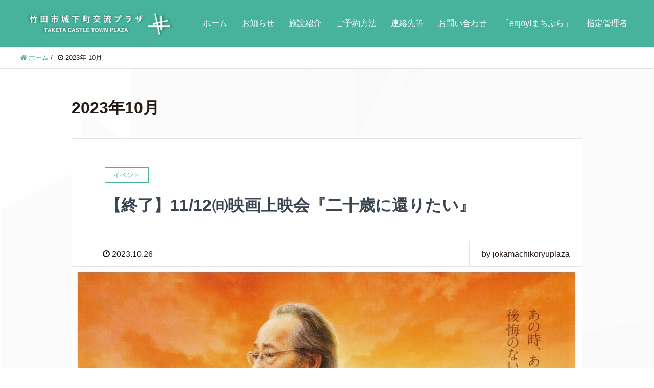

--- FILE ---
content_type: text/html; charset=UTF-8
request_url: https://jokamachikoryuplaza.com/2023/10/
body_size: 15538
content:
<!DOCTYPE HTML>
<html lang="ja" prefix="og: http://ogp.me/ns#">
<head>
	<meta charset="UTF-8">
	<title>2023年10月</title>
	<meta name="viewport" content="width=device-width,initial-scale=1.0">

<meta name='robots' content='max-image-preview:large' />
<meta name="keywords" content="" />
<meta name="description" content="" />
<meta name="robots" content="index" />
<meta property="og:title" content="2023年 10月 の投稿一覧" />
<meta property="og:type" content="" />
<meta property="og:description" content="" />
<meta property="og:url" content="https://jokamachikoryuplaza.com/2023/10/" />
<meta property="og:image" content="" />
<meta property="og:locale" content="ja_JP" />
<meta property="og:site_name" content="竹田市城下町交流プラザ" />
<link href="https://plus.google.com/" rel="publisher" />
<link rel='dns-prefetch' href='//code.typesquare.com' />
<link rel='dns-prefetch' href='//challenges.cloudflare.com' />
<link rel='dns-prefetch' href='//www.googletagmanager.com' />
<style id='wp-img-auto-sizes-contain-inline-css' type='text/css'>
img:is([sizes=auto i],[sizes^="auto," i]){contain-intrinsic-size:3000px 1500px}
/*# sourceURL=wp-img-auto-sizes-contain-inline-css */
</style>
<link rel='stylesheet' id='base-css-css' href='https://jokamachikoryuplaza.com/wp-content/themes/xeory_extension/base.css?ver=6.9' type='text/css' media='all' />
<link rel='stylesheet' id='parent-style-css' href='https://jokamachikoryuplaza.com/wp-content/themes/xeory_extension/style.css?ver=6.9' type='text/css' media='all' />
<link rel='stylesheet' id='font-awesome-css' href='https://jokamachikoryuplaza.com/wp-content/themes/xeory_extension/lib/css/font-awesome.min.css?ver=6.9' type='text/css' media='all' />
<style id='wp-emoji-styles-inline-css' type='text/css'>

	img.wp-smiley, img.emoji {
		display: inline !important;
		border: none !important;
		box-shadow: none !important;
		height: 1em !important;
		width: 1em !important;
		margin: 0 0.07em !important;
		vertical-align: -0.1em !important;
		background: none !important;
		padding: 0 !important;
	}
/*# sourceURL=wp-emoji-styles-inline-css */
</style>
<style id='wp-block-library-inline-css' type='text/css'>
:root{--wp-block-synced-color:#7a00df;--wp-block-synced-color--rgb:122,0,223;--wp-bound-block-color:var(--wp-block-synced-color);--wp-editor-canvas-background:#ddd;--wp-admin-theme-color:#007cba;--wp-admin-theme-color--rgb:0,124,186;--wp-admin-theme-color-darker-10:#006ba1;--wp-admin-theme-color-darker-10--rgb:0,107,160.5;--wp-admin-theme-color-darker-20:#005a87;--wp-admin-theme-color-darker-20--rgb:0,90,135;--wp-admin-border-width-focus:2px}@media (min-resolution:192dpi){:root{--wp-admin-border-width-focus:1.5px}}.wp-element-button{cursor:pointer}:root .has-very-light-gray-background-color{background-color:#eee}:root .has-very-dark-gray-background-color{background-color:#313131}:root .has-very-light-gray-color{color:#eee}:root .has-very-dark-gray-color{color:#313131}:root .has-vivid-green-cyan-to-vivid-cyan-blue-gradient-background{background:linear-gradient(135deg,#00d084,#0693e3)}:root .has-purple-crush-gradient-background{background:linear-gradient(135deg,#34e2e4,#4721fb 50%,#ab1dfe)}:root .has-hazy-dawn-gradient-background{background:linear-gradient(135deg,#faaca8,#dad0ec)}:root .has-subdued-olive-gradient-background{background:linear-gradient(135deg,#fafae1,#67a671)}:root .has-atomic-cream-gradient-background{background:linear-gradient(135deg,#fdd79a,#004a59)}:root .has-nightshade-gradient-background{background:linear-gradient(135deg,#330968,#31cdcf)}:root .has-midnight-gradient-background{background:linear-gradient(135deg,#020381,#2874fc)}:root{--wp--preset--font-size--normal:16px;--wp--preset--font-size--huge:42px}.has-regular-font-size{font-size:1em}.has-larger-font-size{font-size:2.625em}.has-normal-font-size{font-size:var(--wp--preset--font-size--normal)}.has-huge-font-size{font-size:var(--wp--preset--font-size--huge)}.has-text-align-center{text-align:center}.has-text-align-left{text-align:left}.has-text-align-right{text-align:right}.has-fit-text{white-space:nowrap!important}#end-resizable-editor-section{display:none}.aligncenter{clear:both}.items-justified-left{justify-content:flex-start}.items-justified-center{justify-content:center}.items-justified-right{justify-content:flex-end}.items-justified-space-between{justify-content:space-between}.screen-reader-text{border:0;clip-path:inset(50%);height:1px;margin:-1px;overflow:hidden;padding:0;position:absolute;width:1px;word-wrap:normal!important}.screen-reader-text:focus{background-color:#ddd;clip-path:none;color:#444;display:block;font-size:1em;height:auto;left:5px;line-height:normal;padding:15px 23px 14px;text-decoration:none;top:5px;width:auto;z-index:100000}html :where(.has-border-color){border-style:solid}html :where([style*=border-top-color]){border-top-style:solid}html :where([style*=border-right-color]){border-right-style:solid}html :where([style*=border-bottom-color]){border-bottom-style:solid}html :where([style*=border-left-color]){border-left-style:solid}html :where([style*=border-width]){border-style:solid}html :where([style*=border-top-width]){border-top-style:solid}html :where([style*=border-right-width]){border-right-style:solid}html :where([style*=border-bottom-width]){border-bottom-style:solid}html :where([style*=border-left-width]){border-left-style:solid}html :where(img[class*=wp-image-]){height:auto;max-width:100%}:where(figure){margin:0 0 1em}html :where(.is-position-sticky){--wp-admin--admin-bar--position-offset:var(--wp-admin--admin-bar--height,0px)}@media screen and (max-width:600px){html :where(.is-position-sticky){--wp-admin--admin-bar--position-offset:0px}}

/*# sourceURL=wp-block-library-inline-css */
</style><style id='wp-block-paragraph-inline-css' type='text/css'>
.is-small-text{font-size:.875em}.is-regular-text{font-size:1em}.is-large-text{font-size:2.25em}.is-larger-text{font-size:3em}.has-drop-cap:not(:focus):first-letter{float:left;font-size:8.4em;font-style:normal;font-weight:100;line-height:.68;margin:.05em .1em 0 0;text-transform:uppercase}body.rtl .has-drop-cap:not(:focus):first-letter{float:none;margin-left:.1em}p.has-drop-cap.has-background{overflow:hidden}:root :where(p.has-background){padding:1.25em 2.375em}:where(p.has-text-color:not(.has-link-color)) a{color:inherit}p.has-text-align-left[style*="writing-mode:vertical-lr"],p.has-text-align-right[style*="writing-mode:vertical-rl"]{rotate:180deg}
/*# sourceURL=https://jokamachikoryuplaza.com/wp-includes/blocks/paragraph/style.min.css */
</style>
<style id='global-styles-inline-css' type='text/css'>
:root{--wp--preset--aspect-ratio--square: 1;--wp--preset--aspect-ratio--4-3: 4/3;--wp--preset--aspect-ratio--3-4: 3/4;--wp--preset--aspect-ratio--3-2: 3/2;--wp--preset--aspect-ratio--2-3: 2/3;--wp--preset--aspect-ratio--16-9: 16/9;--wp--preset--aspect-ratio--9-16: 9/16;--wp--preset--color--black: #000000;--wp--preset--color--cyan-bluish-gray: #abb8c3;--wp--preset--color--white: #ffffff;--wp--preset--color--pale-pink: #f78da7;--wp--preset--color--vivid-red: #cf2e2e;--wp--preset--color--luminous-vivid-orange: #ff6900;--wp--preset--color--luminous-vivid-amber: #fcb900;--wp--preset--color--light-green-cyan: #7bdcb5;--wp--preset--color--vivid-green-cyan: #00d084;--wp--preset--color--pale-cyan-blue: #8ed1fc;--wp--preset--color--vivid-cyan-blue: #0693e3;--wp--preset--color--vivid-purple: #9b51e0;--wp--preset--gradient--vivid-cyan-blue-to-vivid-purple: linear-gradient(135deg,rgb(6,147,227) 0%,rgb(155,81,224) 100%);--wp--preset--gradient--light-green-cyan-to-vivid-green-cyan: linear-gradient(135deg,rgb(122,220,180) 0%,rgb(0,208,130) 100%);--wp--preset--gradient--luminous-vivid-amber-to-luminous-vivid-orange: linear-gradient(135deg,rgb(252,185,0) 0%,rgb(255,105,0) 100%);--wp--preset--gradient--luminous-vivid-orange-to-vivid-red: linear-gradient(135deg,rgb(255,105,0) 0%,rgb(207,46,46) 100%);--wp--preset--gradient--very-light-gray-to-cyan-bluish-gray: linear-gradient(135deg,rgb(238,238,238) 0%,rgb(169,184,195) 100%);--wp--preset--gradient--cool-to-warm-spectrum: linear-gradient(135deg,rgb(74,234,220) 0%,rgb(151,120,209) 20%,rgb(207,42,186) 40%,rgb(238,44,130) 60%,rgb(251,105,98) 80%,rgb(254,248,76) 100%);--wp--preset--gradient--blush-light-purple: linear-gradient(135deg,rgb(255,206,236) 0%,rgb(152,150,240) 100%);--wp--preset--gradient--blush-bordeaux: linear-gradient(135deg,rgb(254,205,165) 0%,rgb(254,45,45) 50%,rgb(107,0,62) 100%);--wp--preset--gradient--luminous-dusk: linear-gradient(135deg,rgb(255,203,112) 0%,rgb(199,81,192) 50%,rgb(65,88,208) 100%);--wp--preset--gradient--pale-ocean: linear-gradient(135deg,rgb(255,245,203) 0%,rgb(182,227,212) 50%,rgb(51,167,181) 100%);--wp--preset--gradient--electric-grass: linear-gradient(135deg,rgb(202,248,128) 0%,rgb(113,206,126) 100%);--wp--preset--gradient--midnight: linear-gradient(135deg,rgb(2,3,129) 0%,rgb(40,116,252) 100%);--wp--preset--font-size--small: 13px;--wp--preset--font-size--medium: 20px;--wp--preset--font-size--large: 36px;--wp--preset--font-size--x-large: 42px;--wp--preset--spacing--20: 0.44rem;--wp--preset--spacing--30: 0.67rem;--wp--preset--spacing--40: 1rem;--wp--preset--spacing--50: 1.5rem;--wp--preset--spacing--60: 2.25rem;--wp--preset--spacing--70: 3.38rem;--wp--preset--spacing--80: 5.06rem;--wp--preset--shadow--natural: 6px 6px 9px rgba(0, 0, 0, 0.2);--wp--preset--shadow--deep: 12px 12px 50px rgba(0, 0, 0, 0.4);--wp--preset--shadow--sharp: 6px 6px 0px rgba(0, 0, 0, 0.2);--wp--preset--shadow--outlined: 6px 6px 0px -3px rgb(255, 255, 255), 6px 6px rgb(0, 0, 0);--wp--preset--shadow--crisp: 6px 6px 0px rgb(0, 0, 0);}:where(.is-layout-flex){gap: 0.5em;}:where(.is-layout-grid){gap: 0.5em;}body .is-layout-flex{display: flex;}.is-layout-flex{flex-wrap: wrap;align-items: center;}.is-layout-flex > :is(*, div){margin: 0;}body .is-layout-grid{display: grid;}.is-layout-grid > :is(*, div){margin: 0;}:where(.wp-block-columns.is-layout-flex){gap: 2em;}:where(.wp-block-columns.is-layout-grid){gap: 2em;}:where(.wp-block-post-template.is-layout-flex){gap: 1.25em;}:where(.wp-block-post-template.is-layout-grid){gap: 1.25em;}.has-black-color{color: var(--wp--preset--color--black) !important;}.has-cyan-bluish-gray-color{color: var(--wp--preset--color--cyan-bluish-gray) !important;}.has-white-color{color: var(--wp--preset--color--white) !important;}.has-pale-pink-color{color: var(--wp--preset--color--pale-pink) !important;}.has-vivid-red-color{color: var(--wp--preset--color--vivid-red) !important;}.has-luminous-vivid-orange-color{color: var(--wp--preset--color--luminous-vivid-orange) !important;}.has-luminous-vivid-amber-color{color: var(--wp--preset--color--luminous-vivid-amber) !important;}.has-light-green-cyan-color{color: var(--wp--preset--color--light-green-cyan) !important;}.has-vivid-green-cyan-color{color: var(--wp--preset--color--vivid-green-cyan) !important;}.has-pale-cyan-blue-color{color: var(--wp--preset--color--pale-cyan-blue) !important;}.has-vivid-cyan-blue-color{color: var(--wp--preset--color--vivid-cyan-blue) !important;}.has-vivid-purple-color{color: var(--wp--preset--color--vivid-purple) !important;}.has-black-background-color{background-color: var(--wp--preset--color--black) !important;}.has-cyan-bluish-gray-background-color{background-color: var(--wp--preset--color--cyan-bluish-gray) !important;}.has-white-background-color{background-color: var(--wp--preset--color--white) !important;}.has-pale-pink-background-color{background-color: var(--wp--preset--color--pale-pink) !important;}.has-vivid-red-background-color{background-color: var(--wp--preset--color--vivid-red) !important;}.has-luminous-vivid-orange-background-color{background-color: var(--wp--preset--color--luminous-vivid-orange) !important;}.has-luminous-vivid-amber-background-color{background-color: var(--wp--preset--color--luminous-vivid-amber) !important;}.has-light-green-cyan-background-color{background-color: var(--wp--preset--color--light-green-cyan) !important;}.has-vivid-green-cyan-background-color{background-color: var(--wp--preset--color--vivid-green-cyan) !important;}.has-pale-cyan-blue-background-color{background-color: var(--wp--preset--color--pale-cyan-blue) !important;}.has-vivid-cyan-blue-background-color{background-color: var(--wp--preset--color--vivid-cyan-blue) !important;}.has-vivid-purple-background-color{background-color: var(--wp--preset--color--vivid-purple) !important;}.has-black-border-color{border-color: var(--wp--preset--color--black) !important;}.has-cyan-bluish-gray-border-color{border-color: var(--wp--preset--color--cyan-bluish-gray) !important;}.has-white-border-color{border-color: var(--wp--preset--color--white) !important;}.has-pale-pink-border-color{border-color: var(--wp--preset--color--pale-pink) !important;}.has-vivid-red-border-color{border-color: var(--wp--preset--color--vivid-red) !important;}.has-luminous-vivid-orange-border-color{border-color: var(--wp--preset--color--luminous-vivid-orange) !important;}.has-luminous-vivid-amber-border-color{border-color: var(--wp--preset--color--luminous-vivid-amber) !important;}.has-light-green-cyan-border-color{border-color: var(--wp--preset--color--light-green-cyan) !important;}.has-vivid-green-cyan-border-color{border-color: var(--wp--preset--color--vivid-green-cyan) !important;}.has-pale-cyan-blue-border-color{border-color: var(--wp--preset--color--pale-cyan-blue) !important;}.has-vivid-cyan-blue-border-color{border-color: var(--wp--preset--color--vivid-cyan-blue) !important;}.has-vivid-purple-border-color{border-color: var(--wp--preset--color--vivid-purple) !important;}.has-vivid-cyan-blue-to-vivid-purple-gradient-background{background: var(--wp--preset--gradient--vivid-cyan-blue-to-vivid-purple) !important;}.has-light-green-cyan-to-vivid-green-cyan-gradient-background{background: var(--wp--preset--gradient--light-green-cyan-to-vivid-green-cyan) !important;}.has-luminous-vivid-amber-to-luminous-vivid-orange-gradient-background{background: var(--wp--preset--gradient--luminous-vivid-amber-to-luminous-vivid-orange) !important;}.has-luminous-vivid-orange-to-vivid-red-gradient-background{background: var(--wp--preset--gradient--luminous-vivid-orange-to-vivid-red) !important;}.has-very-light-gray-to-cyan-bluish-gray-gradient-background{background: var(--wp--preset--gradient--very-light-gray-to-cyan-bluish-gray) !important;}.has-cool-to-warm-spectrum-gradient-background{background: var(--wp--preset--gradient--cool-to-warm-spectrum) !important;}.has-blush-light-purple-gradient-background{background: var(--wp--preset--gradient--blush-light-purple) !important;}.has-blush-bordeaux-gradient-background{background: var(--wp--preset--gradient--blush-bordeaux) !important;}.has-luminous-dusk-gradient-background{background: var(--wp--preset--gradient--luminous-dusk) !important;}.has-pale-ocean-gradient-background{background: var(--wp--preset--gradient--pale-ocean) !important;}.has-electric-grass-gradient-background{background: var(--wp--preset--gradient--electric-grass) !important;}.has-midnight-gradient-background{background: var(--wp--preset--gradient--midnight) !important;}.has-small-font-size{font-size: var(--wp--preset--font-size--small) !important;}.has-medium-font-size{font-size: var(--wp--preset--font-size--medium) !important;}.has-large-font-size{font-size: var(--wp--preset--font-size--large) !important;}.has-x-large-font-size{font-size: var(--wp--preset--font-size--x-large) !important;}
/*# sourceURL=global-styles-inline-css */
</style>

<style id='classic-theme-styles-inline-css' type='text/css'>
/*! This file is auto-generated */
.wp-block-button__link{color:#fff;background-color:#32373c;border-radius:9999px;box-shadow:none;text-decoration:none;padding:calc(.667em + 2px) calc(1.333em + 2px);font-size:1.125em}.wp-block-file__button{background:#32373c;color:#fff;text-decoration:none}
/*# sourceURL=/wp-includes/css/classic-themes.min.css */
</style>
<link rel='stylesheet' id='contact-form-7-css' href='https://jokamachikoryuplaza.com/wp-content/plugins/contact-form-7/includes/css/styles.css?ver=6.1.4' type='text/css' media='all' />
<link rel='stylesheet' id='main-css-css' href='https://jokamachikoryuplaza.com/wp-content/themes/xeory_extension_child/style.css?ver=6.9' type='text/css' media='all' />
<script type="text/javascript" src="https://jokamachikoryuplaza.com/wp-includes/js/jquery/jquery.min.js?ver=3.7.1" id="jquery-core-js"></script>
<script type="text/javascript" src="https://jokamachikoryuplaza.com/wp-includes/js/jquery/jquery-migrate.min.js?ver=3.4.1" id="jquery-migrate-js"></script>
<script type="text/javascript" src="//code.typesquare.com/static/5b0e3c4aee6847bda5a036abac1e024a/ts307f.js?fadein=0&amp;ver=2.0.4" id="typesquare_std-js"></script>
<link rel="https://api.w.org/" href="https://jokamachikoryuplaza.com/wp-json/" /><link rel="EditURI" type="application/rsd+xml" title="RSD" href="https://jokamachikoryuplaza.com/xmlrpc.php?rsd" />
<meta name="generator" content="WordPress 6.9" />
<meta name="generator" content="Site Kit by Google 1.168.0" /><style type="text/css">.recentcomments a{display:inline !important;padding:0 !important;margin:0 !important;}</style>	<style type="text/css" id="xeory_extension-header-css">
	
	
	</style>
	<link rel="icon" href="https://jokamachikoryuplaza.com/wp-content/uploads/2020/11/cropped-plazaMark-32x32.png" sizes="32x32" />
<link rel="icon" href="https://jokamachikoryuplaza.com/wp-content/uploads/2020/11/cropped-plazaMark-192x192.png" sizes="192x192" />
<link rel="apple-touch-icon" href="https://jokamachikoryuplaza.com/wp-content/uploads/2020/11/cropped-plazaMark-180x180.png" />
<meta name="msapplication-TileImage" content="https://jokamachikoryuplaza.com/wp-content/uploads/2020/11/cropped-plazaMark-270x270.png" />
		<style type="text/css" id="wp-custom-css">
			.header-feedly {display: none;}


body.home #main_visual p {
    font-size:15px;
    padding:20px 20px;
    border:solid 1px #ffffff;
		border-radius:10px;
    }

@media (min-width: 768px) {
    
body.home #main_visual p {
    font-size:20px;
		color:#ffffff;
	 text-shadow: 1px 1px 2px black;
    } 
    
}


#front-contact .c_box {
    background-color:#fff;
    }

#front-contact label {
    color:#000;
    }

body.home #front-contact input,
body.home #front-contact textarea {
    border:solid 1px #58656e;
    width:100% !important;
    }

body.home #front-contact input.wpcf7-submit {
    background-color:#47B39D !important;
    border:none;
    }



body.home #main_visual {
height: 500px !important;
}

body.home #main_visual .wrap {
padding-top: 50px !important; }

body.home #main_visual h2 {
margin-bottom: 20px;
}

#footer .row .gr4 {
	padding-left: 30px;
}


body.home .front-loop h2 {
	font-weight: bold;
}

body.home .tri-border {
	display: none;
}

.cal_wrapper {
	max-width: 960px;
	max-width: 300px;
	margin: 2.0833% auto;
}


.googleCalendar iframe {
  width: 100%;
  height: 400px;
}
@media all and (min-width: 768px) {
  .googleCalendar iframe {
	height: 600px;
  }
}


li.comments {
    display:none !important;
    }


body.home .front-loop
.popular_post_box
.p_category {
		background: #fff;
    border: 1px solid #47B39D;
    color: #47B39D;
    }
		</style>
		

</head>

<body class="archive date wp-theme-xeory_extension wp-child-theme-xeory_extension_child one-column default" itemschope="itemscope" itemtype="http://schema.org/WebPage">

  <div id="fb-root"></div>
<script>(function(d, s, id) {
  var js, fjs = d.getElementsByTagName(s)[0];
  if (d.getElementById(id)) return;
  js = d.createElement(s); js.id = id;
  js.src = "//connect.facebook.net/ja_JP/sdk.js#xfbml=1&version=v2.8&appId=";
  fjs.parentNode.insertBefore(js, fjs);
}(document, 'script', 'facebook-jssdk'));</script>
<header id="header" role="banner" itemscope="itemscope" itemtype="http://schema.org/WPHeader">
  <div class="wrap clearfix">
        <p id="logo" class="imagelogo" itemprop="headline">
      <a href="https://jokamachikoryuplaza.com"><img src="https://jokamachikoryuplaza.com/wp-content/uploads/2020/12/plazalogo2-300x58.png" alt="竹田市城下町交流プラザ" /></a><br />
    </p>    <!-- start global nav  -->

    <div id="header-right" class="clearfix">

        
        <div id="header-gnav-area">
      <nav id="gnav" role="navigation" itemscope="itemscope" itemtype="http://scheme.org/SiteNavigationElement">
      <div id="gnav-container" class="gnav-container"><ul id="gnav-ul" class="clearfix"><li id="menu-item-230" class="menu-item menu-item-type-custom menu-item-object-custom menu-item-230"><a href="http://Jokamachikoryuplaza.com" title="Home">ホーム</a></li>
<li id="menu-item-231" class="menu-item menu-item-type-custom menu-item-object-custom menu-item-has-children menu-item-231"><a href="http://Jokamachikoryuplaza.com/#content">お知らせ</a>
<ul class="sub-menu">
	<li id="menu-item-355" class="menu-item menu-item-type-taxonomy menu-item-object-category menu-item-355 plaza"><a href="https://jokamachikoryuplaza.com/category/plaza/">施設関連情報</a></li>
	<li id="menu-item-356" class="menu-item menu-item-type-taxonomy menu-item-object-category menu-item-356 %e3%82%a4%e3%83%99%e3%83%b3%e3%83%88"><a href="https://jokamachikoryuplaza.com/category/%e3%82%a4%e3%83%99%e3%83%b3%e3%83%88/">イベント</a></li>
</ul>
</li>
<li id="menu-item-222" class="menu-item menu-item-type-custom menu-item-object-custom menu-item-222"><a href="http://Jokamachikoryuplaza.com/#front-contents">施設紹介</a></li>
<li id="menu-item-227" class="menu-item menu-item-type-custom menu-item-object-custom menu-item-227"><a href="http://Jokamachikoryuplaza.com/#front-service">ご予約方法</a></li>
<li id="menu-item-228" class="menu-item menu-item-type-custom menu-item-object-custom menu-item-228"><a href="http://Jokamachikoryuplaza.com/#front-company">連絡先等</a></li>
<li id="menu-item-229" class="menu-item menu-item-type-custom menu-item-object-custom menu-item-229"><a href="http://Jokamachikoryuplaza.com/#front-contact">お問い合わせ</a></li>
<li id="menu-item-636" class="menu-item menu-item-type-custom menu-item-object-custom menu-item-636"><a href="https://jokamachikoryuplaza.com/magazine">「enjoy!まちぷら」</a></li>
<li id="menu-item-232" class="menu-item menu-item-type-custom menu-item-object-custom menu-item-232"><a href="http://taketa-agrew.jp/">指定管理者</a></li>
</ul></div>  
      </nav>
    </div>
        
    </div><!-- /header-right -->
    
          

      <div id="header-nav-btn">
        <a href="#"><i class="fa fa-align-justify"></i></a>
      </div>
      
      </div>
</header>


  <nav id="gnav-sp">
    <div class="wrap">
    
    <div class="grid-wrap">
            <div id="header-cont-about" class="grid-3">
                  </div>
        <div id="header-cont-content" class="grid-6">
          <h4>ブログコンテンツ</h4>
                <div id="gnav-container-sp" class="gnav-container"><ul id="gnav-ul-sp" class="clearfix"><li class="menu-item menu-item-type-custom menu-item-object-custom menu-item-230"><a href="http://Jokamachikoryuplaza.com" title="Home">ホーム</a></li>
<li class="menu-item menu-item-type-custom menu-item-object-custom menu-item-has-children menu-item-231"><a href="http://Jokamachikoryuplaza.com/#content">お知らせ</a>
<ul class="sub-menu">
	<li class="menu-item menu-item-type-taxonomy menu-item-object-category menu-item-355 plaza"><a href="https://jokamachikoryuplaza.com/category/plaza/">施設関連情報</a></li>
	<li class="menu-item menu-item-type-taxonomy menu-item-object-category menu-item-356 %e3%82%a4%e3%83%99%e3%83%b3%e3%83%88"><a href="https://jokamachikoryuplaza.com/category/%e3%82%a4%e3%83%99%e3%83%b3%e3%83%88/">イベント</a></li>
</ul>
</li>
<li class="menu-item menu-item-type-custom menu-item-object-custom menu-item-222"><a href="http://Jokamachikoryuplaza.com/#front-contents">施設紹介</a></li>
<li class="menu-item menu-item-type-custom menu-item-object-custom menu-item-227"><a href="http://Jokamachikoryuplaza.com/#front-service">ご予約方法</a></li>
<li class="menu-item menu-item-type-custom menu-item-object-custom menu-item-228"><a href="http://Jokamachikoryuplaza.com/#front-company">連絡先等</a></li>
<li class="menu-item menu-item-type-custom menu-item-object-custom menu-item-229"><a href="http://Jokamachikoryuplaza.com/#front-contact">お問い合わせ</a></li>
<li class="menu-item menu-item-type-custom menu-item-object-custom menu-item-636"><a href="https://jokamachikoryuplaza.com/magazine">「enjoy!まちぷら」</a></li>
<li class="menu-item menu-item-type-custom menu-item-object-custom menu-item-232"><a href="http://taketa-agrew.jp/">指定管理者</a></li>
</ul></div>        </div>
        
    </div>
    
    </div>
  </nav>


  
  <div class="breadcrumb-area">
    <div class="wrap">
      <ol class="breadcrumb clearfix" itemscope itemtype="https://schema.org/BreadcrumbList" ><li itemscope itemtype="https://schema.org/ListItem" itemprop="itemListElement"><a itemprop="item" href="https://jokamachikoryuplaza.com"><i class="fa fa-home"></i> <span itemprop="name">ホーム</span></a><meta itemprop="position" content="1"> / </li><li itemscope itemtype="https://schema.org/ListItem" itemprop="itemListElement"><i class="fa fa-clock-o"></i> <span itemprop="name">2023年 10月 </span><meta itemprop="position" content="2"></li></ol>    </div>
  </div>
    




<div id="content">

<div class="wrap">

  <div id="main" class="col-md-10 col-md-offset-1" role="main">
    <div class="main-inner">

    <h1 class="post-title" >2023年10月</h1>

    <div class="post-loop-wrap">

    
        <article id="post-1736" class="post-1736 post type-post status-publish format-standard has-post-thumbnail hentry category-5 firstpost">

      <header class="post-header">
        <div class="cat-name">
          <span>
            イベント          </span>
        </div>
        <h2 class="post-title"><a href="https://jokamachikoryuplaza.com/11-12%e3%88%b0%e6%98%a0%e7%94%bb%e4%b8%8a%e6%98%a0%e4%bc%9a%e3%80%8e%e4%ba%8c%e5%8d%81%e6%ad%b3%e3%81%ab%e9%82%84%e3%82%8a%e3%81%9f%e3%81%84%e3%80%8f/">【終了】11/12㈰映画上映会『二十歳に還りたい』</a></h2>
      </header>

      <div class="post-meta-area">
        <ul class="post-meta list-inline">
          <li class="date"><i class="fa fa-clock-o"></i> 2023.10.26</li>
        </ul>
        <ul class="post-meta-comment">
          <li class="author">
            by jokamachikoryuplaza          </li>
          <li class="comments">
            <i class="fa fa-comments"></i> <span class="count">0</span>
          </li>
        </ul>
      </div>

            <div class="post-thumbnail">
        <a href="https://jokamachikoryuplaza.com/11-12%e3%88%b0%e6%98%a0%e7%94%bb%e4%b8%8a%e6%98%a0%e4%bc%9a%e3%80%8e%e4%ba%8c%e5%8d%81%e6%ad%b3%e3%81%ab%e9%82%84%e3%82%8a%e3%81%9f%e3%81%84%e3%80%8f/" rel="nofollow"><img width="445" height="630" src="https://jokamachikoryuplaza.com/wp-content/uploads/2023/10/20231026144809-pdf.jpg" class="attachment-big_thumbnail size-big_thumbnail wp-post-image" alt="" decoding="async" fetchpriority="high" /></a>
      </div>
      
      <section class="post-content">
        <p>日　時：2023/11/12㈰　　10:00～、13:00～、15:30～、(全３回) 場　所：城下町交流プラザ　多目的ホール 入　場：チケット制　チラシ持参で２名様入場可能 お問合せ：竹田上映プロジェクト　担当：渡邉  [&hellip;]</p>
      </section>

      <footer class="post-footer">
        <a class="morelink" href="https://jokamachikoryuplaza.com/11-12%e3%88%b0%e6%98%a0%e7%94%bb%e4%b8%8a%e6%98%a0%e4%bc%9a%e3%80%8e%e4%ba%8c%e5%8d%81%e6%ad%b3%e3%81%ab%e9%82%84%e3%82%8a%e3%81%9f%e3%81%84%e3%80%8f/" rel="nofollow">続きを読む ≫</a>
      </footer>

    </article>

        <article id="post-1731" class="post-1731 post type-post status-publish format-standard has-post-thumbnail hentry category-5">

      <header class="post-header">
        <div class="cat-name">
          <span>
            イベント          </span>
        </div>
        <h2 class="post-title"><a href="https://jokamachikoryuplaza.com/10-14%e3%88%af%e3%82%b0%e3%83%a9%e3%83%b3%e3%83%86%e3%83%83%e3%82%af%e3%80%8ejaja-jazz-live-in-taketa%e3%80%8f/">【終了】10/14㈯グランテック『jaja JAZZ Live in TAKETA』</a></h2>
      </header>

      <div class="post-meta-area">
        <ul class="post-meta list-inline">
          <li class="date"><i class="fa fa-clock-o"></i> 2023.10.11</li>
        </ul>
        <ul class="post-meta-comment">
          <li class="author">
            by jokamachikoryuplaza          </li>
          <li class="comments">
            <i class="fa fa-comments"></i> <span class="count">0</span>
          </li>
        </ul>
      </div>

            <div class="post-thumbnail">
        <a href="https://jokamachikoryuplaza.com/10-14%e3%88%af%e3%82%b0%e3%83%a9%e3%83%b3%e3%83%86%e3%83%83%e3%82%af%e3%80%8ejaja-jazz-live-in-taketa%e3%80%8f/" rel="nofollow"><img width="445" height="630" src="https://jokamachikoryuplaza.com/wp-content/uploads/2023/10/20231011154843040-pdf.jpg" class="attachment-big_thumbnail size-big_thumbnail wp-post-image" alt="" decoding="async" loading="lazy" /></a>
      </div>
      
      <section class="post-content">
        <p>日　時：2023/10/14㈯　開場17:30　開演18:00～20:00 場　所：竹田市城下町交流プラザ　多目的ホール 入　場：チケット　￥3,000（１ドリンク付） 主　催／問合せ：グランテック　後藤 090-332 [&hellip;]</p>
      </section>

      <footer class="post-footer">
        <a class="morelink" href="https://jokamachikoryuplaza.com/10-14%e3%88%af%e3%82%b0%e3%83%a9%e3%83%b3%e3%83%86%e3%83%83%e3%82%af%e3%80%8ejaja-jazz-live-in-taketa%e3%80%8f/" rel="nofollow">続きを読む ≫</a>
      </footer>

    </article>

        <article id="post-1719" class="post-1719 post type-post status-publish format-standard has-post-thumbnail hentry category-5">

      <header class="post-header">
        <div class="cat-name">
          <span>
            イベント          </span>
        </div>
        <h2 class="post-title"><a href="https://jokamachikoryuplaza.com/%e3%83%81%e3%82%b1%e3%83%83%e3%83%88%e5%8f%96%e3%82%8a%e6%89%b1%e3%81%84%e5%a0%b4%e6%89%80-10-29%e3%88%b0%e7%ab%b9%e7%94%b0%e8%96%aa%e8%83%bd%e5%ae%9f%e8%a1%8c%e5%a7%94%e5%93%a1%e4%bc%9a%e3%80%8c/">【終了】チケット取り扱い場所 10/29㈰竹田薪能実行委員会「竹田薪能」</a></h2>
      </header>

      <div class="post-meta-area">
        <ul class="post-meta list-inline">
          <li class="date"><i class="fa fa-clock-o"></i> 2023.10.09</li>
        </ul>
        <ul class="post-meta-comment">
          <li class="author">
            by jokamachikoryuplaza          </li>
          <li class="comments">
            <i class="fa fa-comments"></i> <span class="count">0</span>
          </li>
        </ul>
      </div>

            <div class="post-thumbnail">
        <a href="https://jokamachikoryuplaza.com/%e3%83%81%e3%82%b1%e3%83%83%e3%83%88%e5%8f%96%e3%82%8a%e6%89%b1%e3%81%84%e5%a0%b4%e6%89%80-10-29%e3%88%b0%e7%ab%b9%e7%94%b0%e8%96%aa%e8%83%bd%e5%ae%9f%e8%a1%8c%e5%a7%94%e5%93%a1%e4%bc%9a%e3%80%8c/" rel="nofollow"><img width="445" height="630" src="https://jokamachikoryuplaza.com/wp-content/uploads/2023/10/takiginou-1-pdf.jpg" class="attachment-big_thumbnail size-big_thumbnail wp-post-image" alt="" decoding="async" loading="lazy" /></a>
      </div>
      
      <section class="post-content">
        <p>日時：2023年10月29日㈰　開場12:00～　開演13:00　 終演15:00会場：グランツたけた 廉太郎ホール　　　チケット：◆前売り[指定席：5,000円]　　・城下町交流プラザ [自由席：3,000円]・グラン [&hellip;]</p>
      </section>

      <footer class="post-footer">
        <a class="morelink" href="https://jokamachikoryuplaza.com/%e3%83%81%e3%82%b1%e3%83%83%e3%83%88%e5%8f%96%e3%82%8a%e6%89%b1%e3%81%84%e5%a0%b4%e6%89%80-10-29%e3%88%b0%e7%ab%b9%e7%94%b0%e8%96%aa%e8%83%bd%e5%ae%9f%e8%a1%8c%e5%a7%94%e5%93%a1%e4%bc%9a%e3%80%8c/" rel="nofollow">続きを読む ≫</a>
      </footer>

    </article>

        <article id="post-1710" class="post-1710 post type-post status-publish format-standard has-post-thumbnail hentry category-5">

      <header class="post-header">
        <div class="cat-name">
          <span>
            イベント          </span>
        </div>
        <h2 class="post-title"><a href="https://jokamachikoryuplaza.com/10-12%ef%bd%9e11-9%e5%85%a8%ef%bc%94%e5%9b%9e%e3%80%80%e3%81%be%e3%81%a1%e3%81%a5%e3%81%8f%e3%82%8a%e3%81%9f%e3%81%91%e3%81%9f%e3%80%80%e3%80%8e%e7%ab%b9%e7%94%b0%e5%b8%82%e5%89%b5%e6%a5%ad%e6%94%af/">【終了】10/12～11/9全４回　まちづくりたけた　『竹田市創業支援セミナー「あぐる塾」』</a></h2>
      </header>

      <div class="post-meta-area">
        <ul class="post-meta list-inline">
          <li class="date"><i class="fa fa-clock-o"></i> 2023.10.02</li>
        </ul>
        <ul class="post-meta-comment">
          <li class="author">
            by jokamachikoryuplaza          </li>
          <li class="comments">
            <i class="fa fa-comments"></i> <span class="count">0</span>
          </li>
        </ul>
      </div>

            <div class="post-thumbnail">
        <a href="https://jokamachikoryuplaza.com/10-12%ef%bd%9e11-9%e5%85%a8%ef%bc%94%e5%9b%9e%e3%80%80%e3%81%be%e3%81%a1%e3%81%a5%e3%81%8f%e3%82%8a%e3%81%9f%e3%81%91%e3%81%9f%e3%80%80%e3%80%8e%e7%ab%b9%e7%94%b0%e5%b8%82%e5%89%b5%e6%a5%ad%e6%94%af/" rel="nofollow"><img width="445" height="630" src="https://jokamachikoryuplaza.com/wp-content/uploads/2023/10/チラシPDF-pdf.jpg" class="attachment-big_thumbnail size-big_thumbnail wp-post-image" alt="" decoding="async" loading="lazy" /></a>
      </div>
      
      <section class="post-content">
        <p>起業創業のための知識やネットワークの構築を目的として全4回のプログラムを実施します。 日　程：　①10/12(木) 18:30～21:00　　・財務会計の基礎知識　　・ビジネスプランと資金計画づくり　②10/19(木)  [&hellip;]</p>
      </section>

      <footer class="post-footer">
        <a class="morelink" href="https://jokamachikoryuplaza.com/10-12%ef%bd%9e11-9%e5%85%a8%ef%bc%94%e5%9b%9e%e3%80%80%e3%81%be%e3%81%a1%e3%81%a5%e3%81%8f%e3%82%8a%e3%81%9f%e3%81%91%e3%81%9f%e3%80%80%e3%80%8e%e7%ab%b9%e7%94%b0%e5%b8%82%e5%89%b5%e6%a5%ad%e6%94%af/" rel="nofollow">続きを読む ≫</a>
      </footer>

    </article>

        <article id="post-1703" class="post-1703 post type-post status-publish format-standard has-post-thumbnail hentry category-5">

      <header class="post-header">
        <div class="cat-name">
          <span>
            イベント          </span>
        </div>
        <h2 class="post-title"><a href="https://jokamachikoryuplaza.com/10-13%e3%88%ae27%e3%88%ae%e3%80%80%e3%81%be%e3%81%a1%e3%81%a5%e3%81%8f%e3%82%8a%e3%81%9f%e3%81%91%e3%81%9f%e3%80%8c%e5%bf%83%e3%82%92%e3%81%a4%e3%81%8b%e3%82%80sns%e6%b4%bb%e7%94%a8%e3%82%bb%e3%83%9f/">【終了】10/13㈮,27㈮　まちづくりたけた「心をつかむSNS活用セミナー」</a></h2>
      </header>

      <div class="post-meta-area">
        <ul class="post-meta list-inline">
          <li class="date"><i class="fa fa-clock-o"></i> 2023.10.02</li>
        </ul>
        <ul class="post-meta-comment">
          <li class="author">
            by jokamachikoryuplaza          </li>
          <li class="comments">
            <i class="fa fa-comments"></i> <span class="count">0</span>
          </li>
        </ul>
      </div>

            <div class="post-thumbnail">
        <a href="https://jokamachikoryuplaza.com/10-13%e3%88%ae27%e3%88%ae%e3%80%80%e3%81%be%e3%81%a1%e3%81%a5%e3%81%8f%e3%82%8a%e3%81%9f%e3%81%91%e3%81%9f%e3%80%8c%e5%bf%83%e3%82%92%e3%81%a4%e3%81%8b%e3%82%80sns%e6%b4%bb%e7%94%a8%e3%82%bb%e3%83%9f/" rel="nofollow"><img width="445" height="630" src="https://jokamachikoryuplaza.com/wp-content/uploads/2023/10/SNSセミナー-pdf.jpg" class="attachment-big_thumbnail size-big_thumbnail wp-post-image" alt="" decoding="async" loading="lazy" /></a>
      </div>
      
      <section class="post-content">
        <p>日　時：2023/10/13㈮　14:00~15:30　　　　2023/10/27㈮　14:00~15:30 会　場：城下町交流プラザ　多目的ホール 受講料：無料 対　象：中小企業の経営者またはお勤めの方、個人事業主、創 [&hellip;]</p>
      </section>

      <footer class="post-footer">
        <a class="morelink" href="https://jokamachikoryuplaza.com/10-13%e3%88%ae27%e3%88%ae%e3%80%80%e3%81%be%e3%81%a1%e3%81%a5%e3%81%8f%e3%82%8a%e3%81%9f%e3%81%91%e3%81%9f%e3%80%8c%e5%bf%83%e3%82%92%e3%81%a4%e3%81%8b%e3%82%80sns%e6%b4%bb%e7%94%a8%e3%82%bb%e3%83%9f/" rel="nofollow">続きを読む ≫</a>
      </footer>

    </article>

    

    </div><!-- /post-loop-wrap -->



    </div><!-- /main-inner -->
  </div><!-- /main -->

  <div id="side" <br />
<b>Warning</b>:  Trying to access array offset on false in <b>/home/c0308955/public_html/jokamachikoryuplaza.com/wp-content/themes/xeory_extension/lib/functions/bzb-functions.php</b> on line <b>288</b><br />
<br />
<b>Warning</b>:  Trying to access array offset on false in <b>/home/c0308955/public_html/jokamachikoryuplaza.com/wp-content/themes/xeory_extension/lib/functions/bzb-functions.php</b> on line <b>290</b><br />
class="col-md-4" role="complementary" itemscope="itemscope" itemtype="http://schema.org/WPSideBar">
    <div class="side-inner">
      <div class="side-widget-area">
        
      <div id="search-2" class="widget_search side-widget"><div class="side-widget-inner"><form role="search" method="get" id="searchform" action="https://jokamachikoryuplaza.com/" >
  <div>
  <input type="text" value="" name="s" id="s" />
  <button type="submit" id="searchsubmit"></button>
  </div>
  </form></div></div>
		<div id="recent-posts-2" class="widget_recent_entries side-widget"><div class="side-widget-inner">
		<h4 class="side-title"><span class="side-title-inner">最近の投稿</span></h4>
		<ul>
											<li>
					<a href="https://jokamachikoryuplaza.com/%e3%80%902-21%e3%88%af%e3%83%bb28%e3%88%af%e3%80%91%e3%80%8e%e3%82%b9%e3%83%aa%e3%83%bc%e3%83%bb%e3%82%b7%e3%83%bc%e8%8b%b1%e4%bc%9a%e8%a9%b1%e3%82%b9%e3%82%af%e3%83%bc%e3%83%ab%e7%ab%b9%e7%94%b0/">【2/21㈯・28㈯】『スリー・シー英会話スクール竹田教室オープン記念イベント』</a>
									</li>
											<li>
					<a href="https://jokamachikoryuplaza.com/%e3%80%9012-22%e3%88%ab%ef%bd%9e12-23%e3%88%ac%e3%80%91%e7%b7%91%e5%92%8c%e5%a0%82%e3%80%80%e7%89%b9%e5%88%a5%e8%b2%b7%e5%8f%96%e5%82%ac%e4%ba%8b%e3%80%80%e9%96%8b%e5%82%ac/">【12/22㈪～12/23㈫】緑和堂　特別買取催事　開催</a>
									</li>
											<li>
					<a href="https://jokamachikoryuplaza.com/3rd-taki-rentaro-illustration-contest/">★イラスト大募集★ 第3回 瀧廉太郎イラストコンテスト＆展示 開催！</a>
									</li>
											<li>
					<a href="https://jokamachikoryuplaza.com/recruiting-4th-taki-rentaro-lookalike-contest/">★出場者大募集★ 【1/24㈯】 第4回瀧廉太郎そっくりさんコンテスト　開催！</a>
									</li>
											<li>
					<a href="https://jokamachikoryuplaza.com/%e3%80%9012-10%ef%bd%9e1-12%e3%80%91%e3%81%9f%e3%81%91%e3%81%9f%e3%82%93%e3%81%a7%e3%82%93%e3%81%8dpresents-%e5%9f%8e%e4%b8%8b%e7%94%ba%e3%82%a4%e3%83%ab%e3%83%9f%e3%83%8d%e3%83%bc%e3%82%b7%e3%83%a7/">【12/10～1/12】たけたんでんきPRESENTS 城下町イルミネーションが今年もスタート！</a>
									</li>
					</ul>

		</div></div><div id="recent-comments-2" class="widget_recent_comments side-widget"><div class="side-widget-inner"><h4 class="side-title"><span class="side-title-inner">最近のコメント</span></h4><ul id="recentcomments"></ul></div></div><div id="archives-2" class="widget_archive side-widget"><div class="side-widget-inner"><h4 class="side-title"><span class="side-title-inner">アーカイブ</span></h4>
			<ul>
					<li><a href='https://jokamachikoryuplaza.com/2026/01/'>2026年1月</a></li>
	<li><a href='https://jokamachikoryuplaza.com/2025/12/'>2025年12月</a></li>
	<li><a href='https://jokamachikoryuplaza.com/2025/11/'>2025年11月</a></li>
	<li><a href='https://jokamachikoryuplaza.com/2025/10/'>2025年10月</a></li>
	<li><a href='https://jokamachikoryuplaza.com/2025/09/'>2025年9月</a></li>
	<li><a href='https://jokamachikoryuplaza.com/2025/08/'>2025年8月</a></li>
	<li><a href='https://jokamachikoryuplaza.com/2025/07/'>2025年7月</a></li>
	<li><a href='https://jokamachikoryuplaza.com/2025/06/'>2025年6月</a></li>
	<li><a href='https://jokamachikoryuplaza.com/2025/05/'>2025年5月</a></li>
	<li><a href='https://jokamachikoryuplaza.com/2025/04/'>2025年4月</a></li>
	<li><a href='https://jokamachikoryuplaza.com/2025/03/'>2025年3月</a></li>
	<li><a href='https://jokamachikoryuplaza.com/2025/02/'>2025年2月</a></li>
	<li><a href='https://jokamachikoryuplaza.com/2025/01/'>2025年1月</a></li>
	<li><a href='https://jokamachikoryuplaza.com/2024/12/'>2024年12月</a></li>
	<li><a href='https://jokamachikoryuplaza.com/2024/11/'>2024年11月</a></li>
	<li><a href='https://jokamachikoryuplaza.com/2024/09/'>2024年9月</a></li>
	<li><a href='https://jokamachikoryuplaza.com/2024/08/'>2024年8月</a></li>
	<li><a href='https://jokamachikoryuplaza.com/2024/07/'>2024年7月</a></li>
	<li><a href='https://jokamachikoryuplaza.com/2024/06/'>2024年6月</a></li>
	<li><a href='https://jokamachikoryuplaza.com/2024/05/'>2024年5月</a></li>
	<li><a href='https://jokamachikoryuplaza.com/2024/04/'>2024年4月</a></li>
	<li><a href='https://jokamachikoryuplaza.com/2024/03/'>2024年3月</a></li>
	<li><a href='https://jokamachikoryuplaza.com/2024/02/'>2024年2月</a></li>
	<li><a href='https://jokamachikoryuplaza.com/2024/01/'>2024年1月</a></li>
	<li><a href='https://jokamachikoryuplaza.com/2023/12/'>2023年12月</a></li>
	<li><a href='https://jokamachikoryuplaza.com/2023/11/'>2023年11月</a></li>
	<li><a href='https://jokamachikoryuplaza.com/2023/10/' aria-current="page">2023年10月</a></li>
	<li><a href='https://jokamachikoryuplaza.com/2023/09/'>2023年9月</a></li>
	<li><a href='https://jokamachikoryuplaza.com/2023/07/'>2023年7月</a></li>
	<li><a href='https://jokamachikoryuplaza.com/2023/06/'>2023年6月</a></li>
	<li><a href='https://jokamachikoryuplaza.com/2023/05/'>2023年5月</a></li>
	<li><a href='https://jokamachikoryuplaza.com/2023/04/'>2023年4月</a></li>
	<li><a href='https://jokamachikoryuplaza.com/2023/03/'>2023年3月</a></li>
	<li><a href='https://jokamachikoryuplaza.com/2023/02/'>2023年2月</a></li>
	<li><a href='https://jokamachikoryuplaza.com/2023/01/'>2023年1月</a></li>
	<li><a href='https://jokamachikoryuplaza.com/2022/12/'>2022年12月</a></li>
	<li><a href='https://jokamachikoryuplaza.com/2022/11/'>2022年11月</a></li>
	<li><a href='https://jokamachikoryuplaza.com/2022/10/'>2022年10月</a></li>
	<li><a href='https://jokamachikoryuplaza.com/2022/09/'>2022年9月</a></li>
	<li><a href='https://jokamachikoryuplaza.com/2022/08/'>2022年8月</a></li>
	<li><a href='https://jokamachikoryuplaza.com/2022/05/'>2022年5月</a></li>
	<li><a href='https://jokamachikoryuplaza.com/2022/04/'>2022年4月</a></li>
	<li><a href='https://jokamachikoryuplaza.com/2022/03/'>2022年3月</a></li>
	<li><a href='https://jokamachikoryuplaza.com/2022/02/'>2022年2月</a></li>
	<li><a href='https://jokamachikoryuplaza.com/2022/01/'>2022年1月</a></li>
	<li><a href='https://jokamachikoryuplaza.com/2021/12/'>2021年12月</a></li>
	<li><a href='https://jokamachikoryuplaza.com/2021/11/'>2021年11月</a></li>
	<li><a href='https://jokamachikoryuplaza.com/2021/10/'>2021年10月</a></li>
	<li><a href='https://jokamachikoryuplaza.com/2021/09/'>2021年9月</a></li>
	<li><a href='https://jokamachikoryuplaza.com/2021/08/'>2021年8月</a></li>
	<li><a href='https://jokamachikoryuplaza.com/2021/07/'>2021年7月</a></li>
	<li><a href='https://jokamachikoryuplaza.com/2021/06/'>2021年6月</a></li>
	<li><a href='https://jokamachikoryuplaza.com/2021/05/'>2021年5月</a></li>
	<li><a href='https://jokamachikoryuplaza.com/2021/04/'>2021年4月</a></li>
	<li><a href='https://jokamachikoryuplaza.com/2021/03/'>2021年3月</a></li>
	<li><a href='https://jokamachikoryuplaza.com/2021/02/'>2021年2月</a></li>
	<li><a href='https://jokamachikoryuplaza.com/2020/04/'>2020年4月</a></li>
			</ul>

			</div></div><div id="categories-2" class="widget_categories side-widget"><div class="side-widget-inner"><h4 class="side-title"><span class="side-title-inner">カテゴリー</span></h4>
			<ul>
					<li class="cat-item cat-item-5"><a href="https://jokamachikoryuplaza.com/category/%e3%82%a4%e3%83%99%e3%83%b3%e3%83%88/">イベント</a>
</li>
	<li class="cat-item cat-item-4"><a href="https://jokamachikoryuplaza.com/category/plaza/">施設関連情報</a>
</li>
			</ul>

			</div></div><div id="meta-2" class="widget_meta side-widget"><div class="side-widget-inner"><h4 class="side-title"><span class="side-title-inner">メタ情報</span></h4>
		<ul>
						<li><a href="https://jokamachikoryuplaza.com/wp-login.php">ログイン</a></li>
			<li><a href="https://jokamachikoryuplaza.com/feed/">投稿フィード</a></li>
			<li><a href="https://jokamachikoryuplaza.com/comments/feed/">コメントフィード</a></li>

			<li><a href="https://ja.wordpress.org/">WordPress.org</a></li>
		</ul>

		</div></div><div id="calendar-2" class="widget_calendar side-widget"><div class="side-widget-inner"><div id="calendar_wrap" class="calendar_wrap"><table id="wp-calendar" class="wp-calendar-table">
	<caption>2023年10月</caption>
	<thead>
	<tr>
		<th scope="col" aria-label="月曜日">月</th>
		<th scope="col" aria-label="火曜日">火</th>
		<th scope="col" aria-label="水曜日">水</th>
		<th scope="col" aria-label="木曜日">木</th>
		<th scope="col" aria-label="金曜日">金</th>
		<th scope="col" aria-label="土曜日">土</th>
		<th scope="col" aria-label="日曜日">日</th>
	</tr>
	</thead>
	<tbody>
	<tr>
		<td colspan="6" class="pad">&nbsp;</td><td>1</td>
	</tr>
	<tr>
		<td><a href="https://jokamachikoryuplaza.com/2023/10/02/" aria-label="2023年10月2日 に投稿を公開">2</a></td><td>3</td><td>4</td><td>5</td><td>6</td><td>7</td><td>8</td>
	</tr>
	<tr>
		<td><a href="https://jokamachikoryuplaza.com/2023/10/09/" aria-label="2023年10月9日 に投稿を公開">9</a></td><td>10</td><td><a href="https://jokamachikoryuplaza.com/2023/10/11/" aria-label="2023年10月11日 に投稿を公開">11</a></td><td>12</td><td>13</td><td>14</td><td>15</td>
	</tr>
	<tr>
		<td>16</td><td>17</td><td>18</td><td>19</td><td>20</td><td>21</td><td>22</td>
	</tr>
	<tr>
		<td>23</td><td>24</td><td>25</td><td><a href="https://jokamachikoryuplaza.com/2023/10/26/" aria-label="2023年10月26日 に投稿を公開">26</a></td><td>27</td><td>28</td><td>29</td>
	</tr>
	<tr>
		<td>30</td><td>31</td>
		<td class="pad" colspan="5">&nbsp;</td>
	</tr>
	</tbody>
	</table><nav aria-label="前と次の月" class="wp-calendar-nav">
		<span class="wp-calendar-nav-prev"><a href="https://jokamachikoryuplaza.com/2023/09/">&laquo; 9月</a></span>
		<span class="pad">&nbsp;</span>
		<span class="wp-calendar-nav-next"><a href="https://jokamachikoryuplaza.com/2023/11/">11月 &raquo;</a></span>
	</nav></div></div></div>      
      </div><!-- //side-widget-area -->
      
    </div>
  </div><!-- /side -->
  
</div><!-- /wrap -->

</div><!-- /content -->

<footer id="footer">
  <div class="footer-01">
    <div class="wrap">

      <div id="footer-brand-area" class="row">
        <div class="footer-logo gr6">
        竹田市城下町交流プラザ        </div>
        <div class="footer-address gr6">
          TAKETA CASTLE TOWN PLAZA        </div>
      </div><!-- /footer-brand-area -->

      <div id="footer-content-area" class="row">
        <div id="footer-list-area" class="gr6">
          <div class="row">

      
    
            <div id="footer-cont-content" class="gr4">
              <h4>MENU</h4>
      <div id="footer-gnav-container" class="gnav-container"><ul id="footer-gnav-ul" class="clearfix"><li class="menu-item menu-item-type-custom menu-item-object-custom menu-item-230"><a href="http://Jokamachikoryuplaza.com" title="Home">ホーム</a></li>
<li class="menu-item menu-item-type-custom menu-item-object-custom menu-item-has-children menu-item-231"><a href="http://Jokamachikoryuplaza.com/#content">お知らせ</a>
<ul class="sub-menu">
	<li class="menu-item menu-item-type-taxonomy menu-item-object-category menu-item-355 plaza"><a href="https://jokamachikoryuplaza.com/category/plaza/">施設関連情報</a></li>
	<li class="menu-item menu-item-type-taxonomy menu-item-object-category menu-item-356 %e3%82%a4%e3%83%99%e3%83%b3%e3%83%88"><a href="https://jokamachikoryuplaza.com/category/%e3%82%a4%e3%83%99%e3%83%b3%e3%83%88/">イベント</a></li>
</ul>
</li>
<li class="menu-item menu-item-type-custom menu-item-object-custom menu-item-222"><a href="http://Jokamachikoryuplaza.com/#front-contents">施設紹介</a></li>
<li class="menu-item menu-item-type-custom menu-item-object-custom menu-item-227"><a href="http://Jokamachikoryuplaza.com/#front-service">ご予約方法</a></li>
<li class="menu-item menu-item-type-custom menu-item-object-custom menu-item-228"><a href="http://Jokamachikoryuplaza.com/#front-company">連絡先等</a></li>
<li class="menu-item menu-item-type-custom menu-item-object-custom menu-item-229"><a href="http://Jokamachikoryuplaza.com/#front-contact">お問い合わせ</a></li>
<li class="menu-item menu-item-type-custom menu-item-object-custom menu-item-636"><a href="https://jokamachikoryuplaza.com/magazine">「enjoy!まちぷら」</a></li>
<li class="menu-item menu-item-type-custom menu-item-object-custom menu-item-232"><a href="http://taketa-agrew.jp/">指定管理者</a></li>
</ul></div>    </div>
    
            <div id="footer-cont-sns" class="gr4">
              <h4>SNS</h4>
              <div id="footer-sns" class="sp-hide"><ul><li class="header-facebook"><a href="https://www.facebook.com/pages/category/Event/%E7%AB%B9%E7%94%B0%E5%B8%82%E5%9F%8E%E4%B8%8B%E7%94%BA%E4%BA%A4%E6%B5%81%E3%83%97%E3%83%A9%E3%82%B6-105710497858664/" target="_blank"><i class="fa fa-facebook-square"></i>Facebook</a></li><li class="header-feedly"><a target="_blank" href="https://feedly.com/i/subscription/feed/https://jokamachikoryuplaza.com/feed/"><i class="fa fa-rss-square"></i>Feedly</a></li></ul></div>            </div>
          </div>
        </div>
        <div class="gr6">
          <div class="row">
                <div id="footer-facebook" class="gr12 text-right">
            <div class="fb-page" data-href="https://www.facebook.com/pages/category/Event/%E7%AB%B9%E7%94%B0%E5%B8%82%E5%9F%8E%E4%B8%8B%E7%94%BA%E4%BA%A4%E6%B5%81%E3%83%97%E3%83%A9%E3%82%B6-105710497858664/" data-width="500" data-height="600" data-small-header="false" data-adapt-container-width="true" data-hide-cover="false" data-show-facepile="true" data-show-posts="false"><div class="fb-xfbml-parse-ignore"><blockquote cite="https://www.facebook.com/pages/category/Event/%E7%AB%B9%E7%94%B0%E5%B8%82%E5%9F%8E%E4%B8%8B%E7%94%BA%E4%BA%A4%E6%B5%81%E3%83%97%E3%83%A9%E3%82%B6-105710497858664/"><a href="https://www.facebook.com/pages/category/Event/%E7%AB%B9%E7%94%B0%E5%B8%82%E5%9F%8E%E4%B8%8B%E7%94%BA%E4%BA%A4%E6%B5%81%E3%83%97%E3%83%A9%E3%82%B6-105710497858664/"></a></blockquote></div></div>
        </div>
                  </div>
        </div>
      </div>



    </div><!-- /wrap -->
  </div><!-- /footer-01 -->
  <div class="footer-02">
    <div class="wrap">
      <p class="footer-copy">
        © Copyright 2026 竹田市城下町交流プラザ. All rights reserved.
      </p>
    </div><!-- /wrap -->
  </div><!-- /footer-02 -->
  </footer>

<a href="#" class="pagetop"><span><i class="fa fa-angle-up"></i></span></a>
<script type="speculationrules">
{"prefetch":[{"source":"document","where":{"and":[{"href_matches":"/*"},{"not":{"href_matches":["/wp-*.php","/wp-admin/*","/wp-content/uploads/*","/wp-content/*","/wp-content/plugins/*","/wp-content/themes/xeory_extension_child/*","/wp-content/themes/xeory_extension/*","/*\\?(.+)"]}},{"not":{"selector_matches":"a[rel~=\"nofollow\"]"}},{"not":{"selector_matches":".no-prefetch, .no-prefetch a"}}]},"eagerness":"conservative"}]}
</script>
<script src="https://apis.google.com/js/platform.js" async defer>
  {lang: 'ja'}
</script><script type="text/javascript" src="https://jokamachikoryuplaza.com/wp-includes/js/dist/hooks.min.js?ver=dd5603f07f9220ed27f1" id="wp-hooks-js"></script>
<script type="text/javascript" src="https://jokamachikoryuplaza.com/wp-includes/js/dist/i18n.min.js?ver=c26c3dc7bed366793375" id="wp-i18n-js"></script>
<script type="text/javascript" id="wp-i18n-js-after">
/* <![CDATA[ */
wp.i18n.setLocaleData( { 'text direction\u0004ltr': [ 'ltr' ] } );
//# sourceURL=wp-i18n-js-after
/* ]]> */
</script>
<script type="text/javascript" src="https://jokamachikoryuplaza.com/wp-content/plugins/contact-form-7/includes/swv/js/index.js?ver=6.1.4" id="swv-js"></script>
<script type="text/javascript" id="contact-form-7-js-translations">
/* <![CDATA[ */
( function( domain, translations ) {
	var localeData = translations.locale_data[ domain ] || translations.locale_data.messages;
	localeData[""].domain = domain;
	wp.i18n.setLocaleData( localeData, domain );
} )( "contact-form-7", {"translation-revision-date":"2025-11-30 08:12:23+0000","generator":"GlotPress\/4.0.3","domain":"messages","locale_data":{"messages":{"":{"domain":"messages","plural-forms":"nplurals=1; plural=0;","lang":"ja_JP"},"This contact form is placed in the wrong place.":["\u3053\u306e\u30b3\u30f3\u30bf\u30af\u30c8\u30d5\u30a9\u30fc\u30e0\u306f\u9593\u9055\u3063\u305f\u4f4d\u7f6e\u306b\u7f6e\u304b\u308c\u3066\u3044\u307e\u3059\u3002"],"Error:":["\u30a8\u30e9\u30fc:"]}},"comment":{"reference":"includes\/js\/index.js"}} );
//# sourceURL=contact-form-7-js-translations
/* ]]> */
</script>
<script type="text/javascript" id="contact-form-7-js-before">
/* <![CDATA[ */
var wpcf7 = {
    "api": {
        "root": "https:\/\/jokamachikoryuplaza.com\/wp-json\/",
        "namespace": "contact-form-7\/v1"
    }
};
//# sourceURL=contact-form-7-js-before
/* ]]> */
</script>
<script type="text/javascript" src="https://jokamachikoryuplaza.com/wp-content/plugins/contact-form-7/includes/js/index.js?ver=6.1.4" id="contact-form-7-js"></script>
<script type="text/javascript" src="https://challenges.cloudflare.com/turnstile/v0/api.js" id="cloudflare-turnstile-js" data-wp-strategy="async"></script>
<script type="text/javascript" id="cloudflare-turnstile-js-after">
/* <![CDATA[ */
document.addEventListener( 'wpcf7submit', e => turnstile.reset() );
//# sourceURL=cloudflare-turnstile-js-after
/* ]]> */
</script>
<script type="text/javascript" src="https://jokamachikoryuplaza.com/wp-content/themes/xeory_extension/lib/js/app.js?ver=6.9" id="app-js"></script>
<script type="text/javascript" src="https://jokamachikoryuplaza.com/wp-content/themes/xeory_extension/lib/js/jquery.pagetop.js?ver=6.9" id="pagetop-js"></script>
<script type="text/javascript" src="https://jokamachikoryuplaza.com/wp-content/themes/xeory_extension/lib/js/jquery.table-scroll.js?ver=6.9" id="table-scroll-js"></script>
<script id="wp-emoji-settings" type="application/json">
{"baseUrl":"https://s.w.org/images/core/emoji/17.0.2/72x72/","ext":".png","svgUrl":"https://s.w.org/images/core/emoji/17.0.2/svg/","svgExt":".svg","source":{"concatemoji":"https://jokamachikoryuplaza.com/wp-includes/js/wp-emoji-release.min.js?ver=6.9"}}
</script>
<script type="module">
/* <![CDATA[ */
/*! This file is auto-generated */
const a=JSON.parse(document.getElementById("wp-emoji-settings").textContent),o=(window._wpemojiSettings=a,"wpEmojiSettingsSupports"),s=["flag","emoji"];function i(e){try{var t={supportTests:e,timestamp:(new Date).valueOf()};sessionStorage.setItem(o,JSON.stringify(t))}catch(e){}}function c(e,t,n){e.clearRect(0,0,e.canvas.width,e.canvas.height),e.fillText(t,0,0);t=new Uint32Array(e.getImageData(0,0,e.canvas.width,e.canvas.height).data);e.clearRect(0,0,e.canvas.width,e.canvas.height),e.fillText(n,0,0);const a=new Uint32Array(e.getImageData(0,0,e.canvas.width,e.canvas.height).data);return t.every((e,t)=>e===a[t])}function p(e,t){e.clearRect(0,0,e.canvas.width,e.canvas.height),e.fillText(t,0,0);var n=e.getImageData(16,16,1,1);for(let e=0;e<n.data.length;e++)if(0!==n.data[e])return!1;return!0}function u(e,t,n,a){switch(t){case"flag":return n(e,"\ud83c\udff3\ufe0f\u200d\u26a7\ufe0f","\ud83c\udff3\ufe0f\u200b\u26a7\ufe0f")?!1:!n(e,"\ud83c\udde8\ud83c\uddf6","\ud83c\udde8\u200b\ud83c\uddf6")&&!n(e,"\ud83c\udff4\udb40\udc67\udb40\udc62\udb40\udc65\udb40\udc6e\udb40\udc67\udb40\udc7f","\ud83c\udff4\u200b\udb40\udc67\u200b\udb40\udc62\u200b\udb40\udc65\u200b\udb40\udc6e\u200b\udb40\udc67\u200b\udb40\udc7f");case"emoji":return!a(e,"\ud83e\u1fac8")}return!1}function f(e,t,n,a){let r;const o=(r="undefined"!=typeof WorkerGlobalScope&&self instanceof WorkerGlobalScope?new OffscreenCanvas(300,150):document.createElement("canvas")).getContext("2d",{willReadFrequently:!0}),s=(o.textBaseline="top",o.font="600 32px Arial",{});return e.forEach(e=>{s[e]=t(o,e,n,a)}),s}function r(e){var t=document.createElement("script");t.src=e,t.defer=!0,document.head.appendChild(t)}a.supports={everything:!0,everythingExceptFlag:!0},new Promise(t=>{let n=function(){try{var e=JSON.parse(sessionStorage.getItem(o));if("object"==typeof e&&"number"==typeof e.timestamp&&(new Date).valueOf()<e.timestamp+604800&&"object"==typeof e.supportTests)return e.supportTests}catch(e){}return null}();if(!n){if("undefined"!=typeof Worker&&"undefined"!=typeof OffscreenCanvas&&"undefined"!=typeof URL&&URL.createObjectURL&&"undefined"!=typeof Blob)try{var e="postMessage("+f.toString()+"("+[JSON.stringify(s),u.toString(),c.toString(),p.toString()].join(",")+"));",a=new Blob([e],{type:"text/javascript"});const r=new Worker(URL.createObjectURL(a),{name:"wpTestEmojiSupports"});return void(r.onmessage=e=>{i(n=e.data),r.terminate(),t(n)})}catch(e){}i(n=f(s,u,c,p))}t(n)}).then(e=>{for(const n in e)a.supports[n]=e[n],a.supports.everything=a.supports.everything&&a.supports[n],"flag"!==n&&(a.supports.everythingExceptFlag=a.supports.everythingExceptFlag&&a.supports[n]);var t;a.supports.everythingExceptFlag=a.supports.everythingExceptFlag&&!a.supports.flag,a.supports.everything||((t=a.source||{}).concatemoji?r(t.concatemoji):t.wpemoji&&t.twemoji&&(r(t.twemoji),r(t.wpemoji)))});
//# sourceURL=https://jokamachikoryuplaza.com/wp-includes/js/wp-emoji-loader.min.js
/* ]]> */
</script>

<script>
(function($){

$(function() {
    $("#header-fnav").hide();
  $("#header-fnav-area").hover(function(){
    $("#header-fnav").fadeIn('fast');
  }, function(){
    $("#header-fnav").fadeOut('fast');
  });
});


// グローバルナビ-サブメニュー
$(function(){
  $(".sub-menu").css('display', 'none');
  $("#gnav-ul li").hover(function(){
    $(this).children('ul').fadeIn('fast');
  }, function(){
    $(this).children('ul').fadeOut('fast');
  });
});

// トップページメインビジュアル
$(function(){
  h = $(window).height();
  hp = h * .3;
  $('#main_visual').css('height', h + 'px');
  $('#main_visual .wrap').css('padding-top', hp + 'px');
});

$(function(){
	if(window.innerWidth < 768) {
  h = $(window).height();
  hp = h * .2;
  $('#main_visual').css('height', h + 'px');
  $('#main_visual .wrap').css('padding-top', hp + 'px');
	}
});

// sp-nav
$(function(){
  var header_h = $('#header').height();
  $('#gnav-sp').hide();

    $(window).resize(function(){
      var w = $(window).width();
      var x = 991;
      if (w >= x) {
          $('#gnav-sp').hide();
      }
  });

  $('#gnav-sp').css('top', header_h);
  $('#header-nav-btn a').click(function(){
    $('#gnav-sp').slideToggle();
    $('body').append('<p class="dummy"></p>');
  });
  $('body').on('click touchend', '.dummy', function() {
    $('#gnav-sp').slideUp();
    $('p.dummy').remove();
    return false;
  });
});

})(jQuery);

</script>


</body>
</html>


